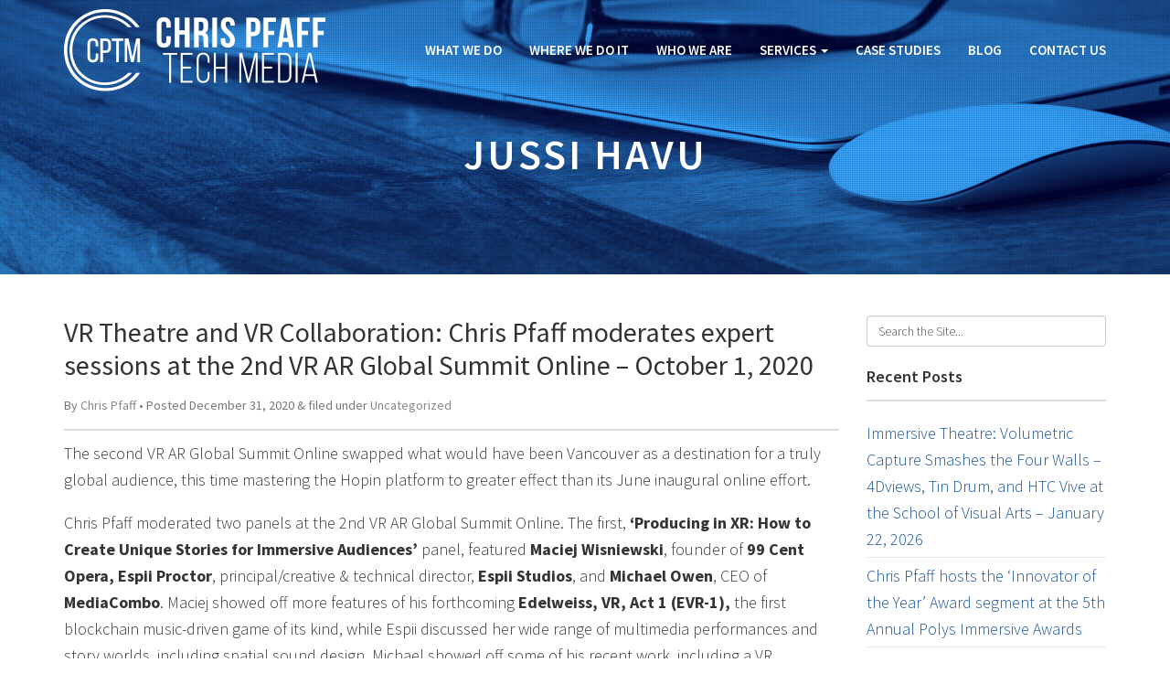

--- FILE ---
content_type: text/html; charset=UTF-8
request_url: https://www.chrispfafftechmedia.com/tag/jussi-havu/
body_size: 14636
content:
<!doctype html>  

<!--[if IEMobile 7 ]> <html lang="en-US"class="no-js iem7"> <![endif]-->
<!--[if lt IE 7 ]> <html lang="en-US" class="no-js ie6"> <![endif]-->
<!--[if IE 7 ]>    <html lang="en-US" class="no-js ie7"> <![endif]-->
<!--[if IE 8 ]>    <html lang="en-US" class="no-js ie8"> <![endif]-->
<!--[if (gte IE 9)|(gt IEMobile 7)|!(IEMobile)|!(IE)]><!--><html lang="en-US" class="no-js"><!--<![endif]-->
	
	<head>
		<meta charset="utf-8">
		<meta http-equiv="X-UA-Compatible" content="IE=edge,chrome=1">
		
		<title>Jussi Havu Archives - Chris Pfaff Tech Media</title>
				
		<meta name="viewport" content="width=device-width, initial-scale=1.0">
		
		<!-- icons & favicons -->
        <link rel="apple-touch-icon" href="https://www.chrispfafftechmedia.com/wp-content/themes/cptm/images/apple-touch-icon.png">
        <link rel="icon" type="image/png" href="https://www.chrispfafftechmedia.com/wp-content/themes/cptm/images/favicon-32x32.png" sizes="32x32" />
        <link rel="icon" type="image/png" href="https://www.chrispfafftechmedia.com/wp-content/themes/cptm/images/favicon-16x16.png" sizes="16x16" />
				
		<!-- HTML5 shim and Respond.js IE8 support of HTML5 elements and media queries -->
   		<!--[if lt IE 9]>
        <script src="https://oss.maxcdn.com/libs/html5shiv/3.7.0/html5shiv.js"></script>
        <script src="https://oss.maxcdn.com/libs/respond.js/1.4.2/respond.min.js"></script>
        <![endif]-->
		
  		<link rel="pingback" href="https://www.chrispfafftechmedia.com/xmlrpc.php">
		<!-- wordpress head functions -->
		<meta name='robots' content='index, follow, max-image-preview:large, max-snippet:-1, max-video-preview:-1' />
	<style>img:is([sizes="auto" i], [sizes^="auto," i]) { contain-intrinsic-size: 3000px 1500px }</style>
	
	<!-- This site is optimized with the Yoast SEO plugin v26.1.1 - https://yoast.com/wordpress/plugins/seo/ -->
	<link rel="canonical" href="https://www.chrispfafftechmedia.com/tag/jussi-havu/" />
	<meta property="og:locale" content="en_US" />
	<meta property="og:type" content="article" />
	<meta property="og:title" content="Jussi Havu Archives - Chris Pfaff Tech Media" />
	<meta property="og:url" content="https://www.chrispfafftechmedia.com/tag/jussi-havu/" />
	<meta property="og:site_name" content="Chris Pfaff Tech Media" />
	<meta name="twitter:card" content="summary_large_image" />
	<script type="application/ld+json" class="yoast-schema-graph">{"@context":"https://schema.org","@graph":[{"@type":"CollectionPage","@id":"https://www.chrispfafftechmedia.com/tag/jussi-havu/","url":"https://www.chrispfafftechmedia.com/tag/jussi-havu/","name":"Jussi Havu Archives - Chris Pfaff Tech Media","isPartOf":{"@id":"https://www.chrispfafftechmedia.com/#website"},"primaryImageOfPage":{"@id":"https://www.chrispfafftechmedia.com/tag/jussi-havu/#primaryimage"},"image":{"@id":"https://www.chrispfafftechmedia.com/tag/jussi-havu/#primaryimage"},"thumbnailUrl":"https://www.chrispfafftechmedia.com/wp-content/uploads/2020/12/IMG_4541-scaled.jpeg","breadcrumb":{"@id":"https://www.chrispfafftechmedia.com/tag/jussi-havu/#breadcrumb"},"inLanguage":"en-US"},{"@type":"ImageObject","inLanguage":"en-US","@id":"https://www.chrispfafftechmedia.com/tag/jussi-havu/#primaryimage","url":"https://www.chrispfafftechmedia.com/wp-content/uploads/2020/12/IMG_4541-scaled.jpeg","contentUrl":"https://www.chrispfafftechmedia.com/wp-content/uploads/2020/12/IMG_4541-scaled.jpeg","width":2560,"height":1397},{"@type":"BreadcrumbList","@id":"https://www.chrispfafftechmedia.com/tag/jussi-havu/#breadcrumb","itemListElement":[{"@type":"ListItem","position":1,"name":"Home","item":"https://www.chrispfafftechmedia.com/"},{"@type":"ListItem","position":2,"name":"Jussi Havu"}]},{"@type":"WebSite","@id":"https://www.chrispfafftechmedia.com/#website","url":"https://www.chrispfafftechmedia.com/","name":"Chris Pfaff Tech Media","description":"Market and Business Development, Strategic Marketing and Public Relations, Investment Consulting","potentialAction":[{"@type":"SearchAction","target":{"@type":"EntryPoint","urlTemplate":"https://www.chrispfafftechmedia.com/?s={search_term_string}"},"query-input":{"@type":"PropertyValueSpecification","valueRequired":true,"valueName":"search_term_string"}}],"inLanguage":"en-US"}]}</script>
	<!-- / Yoast SEO plugin. -->


<link rel='dns-prefetch' href='//ajax.googleapis.com' />
		<!-- This site uses the Google Analytics by MonsterInsights plugin v9.11.1 - Using Analytics tracking - https://www.monsterinsights.com/ -->
							<script src="//www.googletagmanager.com/gtag/js?id=G-H9E3DXKHBE"  data-cfasync="false" data-wpfc-render="false" type="text/javascript" async></script>
			<script data-cfasync="false" data-wpfc-render="false" type="text/javascript">
				var mi_version = '9.11.1';
				var mi_track_user = true;
				var mi_no_track_reason = '';
								var MonsterInsightsDefaultLocations = {"page_location":"https:\/\/www.chrispfafftechmedia.com\/tag\/jussi-havu\/"};
								if ( typeof MonsterInsightsPrivacyGuardFilter === 'function' ) {
					var MonsterInsightsLocations = (typeof MonsterInsightsExcludeQuery === 'object') ? MonsterInsightsPrivacyGuardFilter( MonsterInsightsExcludeQuery ) : MonsterInsightsPrivacyGuardFilter( MonsterInsightsDefaultLocations );
				} else {
					var MonsterInsightsLocations = (typeof MonsterInsightsExcludeQuery === 'object') ? MonsterInsightsExcludeQuery : MonsterInsightsDefaultLocations;
				}

								var disableStrs = [
										'ga-disable-G-H9E3DXKHBE',
									];

				/* Function to detect opted out users */
				function __gtagTrackerIsOptedOut() {
					for (var index = 0; index < disableStrs.length; index++) {
						if (document.cookie.indexOf(disableStrs[index] + '=true') > -1) {
							return true;
						}
					}

					return false;
				}

				/* Disable tracking if the opt-out cookie exists. */
				if (__gtagTrackerIsOptedOut()) {
					for (var index = 0; index < disableStrs.length; index++) {
						window[disableStrs[index]] = true;
					}
				}

				/* Opt-out function */
				function __gtagTrackerOptout() {
					for (var index = 0; index < disableStrs.length; index++) {
						document.cookie = disableStrs[index] + '=true; expires=Thu, 31 Dec 2099 23:59:59 UTC; path=/';
						window[disableStrs[index]] = true;
					}
				}

				if ('undefined' === typeof gaOptout) {
					function gaOptout() {
						__gtagTrackerOptout();
					}
				}
								window.dataLayer = window.dataLayer || [];

				window.MonsterInsightsDualTracker = {
					helpers: {},
					trackers: {},
				};
				if (mi_track_user) {
					function __gtagDataLayer() {
						dataLayer.push(arguments);
					}

					function __gtagTracker(type, name, parameters) {
						if (!parameters) {
							parameters = {};
						}

						if (parameters.send_to) {
							__gtagDataLayer.apply(null, arguments);
							return;
						}

						if (type === 'event') {
														parameters.send_to = monsterinsights_frontend.v4_id;
							var hookName = name;
							if (typeof parameters['event_category'] !== 'undefined') {
								hookName = parameters['event_category'] + ':' + name;
							}

							if (typeof MonsterInsightsDualTracker.trackers[hookName] !== 'undefined') {
								MonsterInsightsDualTracker.trackers[hookName](parameters);
							} else {
								__gtagDataLayer('event', name, parameters);
							}
							
						} else {
							__gtagDataLayer.apply(null, arguments);
						}
					}

					__gtagTracker('js', new Date());
					__gtagTracker('set', {
						'developer_id.dZGIzZG': true,
											});
					if ( MonsterInsightsLocations.page_location ) {
						__gtagTracker('set', MonsterInsightsLocations);
					}
										__gtagTracker('config', 'G-H9E3DXKHBE', {"forceSSL":"true"} );
										window.gtag = __gtagTracker;										(function () {
						/* https://developers.google.com/analytics/devguides/collection/analyticsjs/ */
						/* ga and __gaTracker compatibility shim. */
						var noopfn = function () {
							return null;
						};
						var newtracker = function () {
							return new Tracker();
						};
						var Tracker = function () {
							return null;
						};
						var p = Tracker.prototype;
						p.get = noopfn;
						p.set = noopfn;
						p.send = function () {
							var args = Array.prototype.slice.call(arguments);
							args.unshift('send');
							__gaTracker.apply(null, args);
						};
						var __gaTracker = function () {
							var len = arguments.length;
							if (len === 0) {
								return;
							}
							var f = arguments[len - 1];
							if (typeof f !== 'object' || f === null || typeof f.hitCallback !== 'function') {
								if ('send' === arguments[0]) {
									var hitConverted, hitObject = false, action;
									if ('event' === arguments[1]) {
										if ('undefined' !== typeof arguments[3]) {
											hitObject = {
												'eventAction': arguments[3],
												'eventCategory': arguments[2],
												'eventLabel': arguments[4],
												'value': arguments[5] ? arguments[5] : 1,
											}
										}
									}
									if ('pageview' === arguments[1]) {
										if ('undefined' !== typeof arguments[2]) {
											hitObject = {
												'eventAction': 'page_view',
												'page_path': arguments[2],
											}
										}
									}
									if (typeof arguments[2] === 'object') {
										hitObject = arguments[2];
									}
									if (typeof arguments[5] === 'object') {
										Object.assign(hitObject, arguments[5]);
									}
									if ('undefined' !== typeof arguments[1].hitType) {
										hitObject = arguments[1];
										if ('pageview' === hitObject.hitType) {
											hitObject.eventAction = 'page_view';
										}
									}
									if (hitObject) {
										action = 'timing' === arguments[1].hitType ? 'timing_complete' : hitObject.eventAction;
										hitConverted = mapArgs(hitObject);
										__gtagTracker('event', action, hitConverted);
									}
								}
								return;
							}

							function mapArgs(args) {
								var arg, hit = {};
								var gaMap = {
									'eventCategory': 'event_category',
									'eventAction': 'event_action',
									'eventLabel': 'event_label',
									'eventValue': 'event_value',
									'nonInteraction': 'non_interaction',
									'timingCategory': 'event_category',
									'timingVar': 'name',
									'timingValue': 'value',
									'timingLabel': 'event_label',
									'page': 'page_path',
									'location': 'page_location',
									'title': 'page_title',
									'referrer' : 'page_referrer',
								};
								for (arg in args) {
																		if (!(!args.hasOwnProperty(arg) || !gaMap.hasOwnProperty(arg))) {
										hit[gaMap[arg]] = args[arg];
									} else {
										hit[arg] = args[arg];
									}
								}
								return hit;
							}

							try {
								f.hitCallback();
							} catch (ex) {
							}
						};
						__gaTracker.create = newtracker;
						__gaTracker.getByName = newtracker;
						__gaTracker.getAll = function () {
							return [];
						};
						__gaTracker.remove = noopfn;
						__gaTracker.loaded = true;
						window['__gaTracker'] = __gaTracker;
					})();
									} else {
										console.log("");
					(function () {
						function __gtagTracker() {
							return null;
						}

						window['__gtagTracker'] = __gtagTracker;
						window['gtag'] = __gtagTracker;
					})();
									}
			</script>
							<!-- / Google Analytics by MonsterInsights -->
		<script type="text/javascript">
/* <![CDATA[ */
window._wpemojiSettings = {"baseUrl":"https:\/\/s.w.org\/images\/core\/emoji\/16.0.1\/72x72\/","ext":".png","svgUrl":"https:\/\/s.w.org\/images\/core\/emoji\/16.0.1\/svg\/","svgExt":".svg","source":{"concatemoji":"https:\/\/www.chrispfafftechmedia.com\/wp-includes\/js\/wp-emoji-release.min.js"}};
/*! This file is auto-generated */
!function(s,n){var o,i,e;function c(e){try{var t={supportTests:e,timestamp:(new Date).valueOf()};sessionStorage.setItem(o,JSON.stringify(t))}catch(e){}}function p(e,t,n){e.clearRect(0,0,e.canvas.width,e.canvas.height),e.fillText(t,0,0);var t=new Uint32Array(e.getImageData(0,0,e.canvas.width,e.canvas.height).data),a=(e.clearRect(0,0,e.canvas.width,e.canvas.height),e.fillText(n,0,0),new Uint32Array(e.getImageData(0,0,e.canvas.width,e.canvas.height).data));return t.every(function(e,t){return e===a[t]})}function u(e,t){e.clearRect(0,0,e.canvas.width,e.canvas.height),e.fillText(t,0,0);for(var n=e.getImageData(16,16,1,1),a=0;a<n.data.length;a++)if(0!==n.data[a])return!1;return!0}function f(e,t,n,a){switch(t){case"flag":return n(e,"\ud83c\udff3\ufe0f\u200d\u26a7\ufe0f","\ud83c\udff3\ufe0f\u200b\u26a7\ufe0f")?!1:!n(e,"\ud83c\udde8\ud83c\uddf6","\ud83c\udde8\u200b\ud83c\uddf6")&&!n(e,"\ud83c\udff4\udb40\udc67\udb40\udc62\udb40\udc65\udb40\udc6e\udb40\udc67\udb40\udc7f","\ud83c\udff4\u200b\udb40\udc67\u200b\udb40\udc62\u200b\udb40\udc65\u200b\udb40\udc6e\u200b\udb40\udc67\u200b\udb40\udc7f");case"emoji":return!a(e,"\ud83e\udedf")}return!1}function g(e,t,n,a){var r="undefined"!=typeof WorkerGlobalScope&&self instanceof WorkerGlobalScope?new OffscreenCanvas(300,150):s.createElement("canvas"),o=r.getContext("2d",{willReadFrequently:!0}),i=(o.textBaseline="top",o.font="600 32px Arial",{});return e.forEach(function(e){i[e]=t(o,e,n,a)}),i}function t(e){var t=s.createElement("script");t.src=e,t.defer=!0,s.head.appendChild(t)}"undefined"!=typeof Promise&&(o="wpEmojiSettingsSupports",i=["flag","emoji"],n.supports={everything:!0,everythingExceptFlag:!0},e=new Promise(function(e){s.addEventListener("DOMContentLoaded",e,{once:!0})}),new Promise(function(t){var n=function(){try{var e=JSON.parse(sessionStorage.getItem(o));if("object"==typeof e&&"number"==typeof e.timestamp&&(new Date).valueOf()<e.timestamp+604800&&"object"==typeof e.supportTests)return e.supportTests}catch(e){}return null}();if(!n){if("undefined"!=typeof Worker&&"undefined"!=typeof OffscreenCanvas&&"undefined"!=typeof URL&&URL.createObjectURL&&"undefined"!=typeof Blob)try{var e="postMessage("+g.toString()+"("+[JSON.stringify(i),f.toString(),p.toString(),u.toString()].join(",")+"));",a=new Blob([e],{type:"text/javascript"}),r=new Worker(URL.createObjectURL(a),{name:"wpTestEmojiSupports"});return void(r.onmessage=function(e){c(n=e.data),r.terminate(),t(n)})}catch(e){}c(n=g(i,f,p,u))}t(n)}).then(function(e){for(var t in e)n.supports[t]=e[t],n.supports.everything=n.supports.everything&&n.supports[t],"flag"!==t&&(n.supports.everythingExceptFlag=n.supports.everythingExceptFlag&&n.supports[t]);n.supports.everythingExceptFlag=n.supports.everythingExceptFlag&&!n.supports.flag,n.DOMReady=!1,n.readyCallback=function(){n.DOMReady=!0}}).then(function(){return e}).then(function(){var e;n.supports.everything||(n.readyCallback(),(e=n.source||{}).concatemoji?t(e.concatemoji):e.wpemoji&&e.twemoji&&(t(e.twemoji),t(e.wpemoji)))}))}((window,document),window._wpemojiSettings);
/* ]]> */
</script>
<style id='wp-emoji-styles-inline-css' type='text/css'>

	img.wp-smiley, img.emoji {
		display: inline !important;
		border: none !important;
		box-shadow: none !important;
		height: 1em !important;
		width: 1em !important;
		margin: 0 0.07em !important;
		vertical-align: -0.1em !important;
		background: none !important;
		padding: 0 !important;
	}
</style>
<link rel='stylesheet' id='wp-block-library-css' href='https://www.chrispfafftechmedia.com/wp-includes/css/dist/block-library/style.min.css' type='text/css' media='all' />
<style id='classic-theme-styles-inline-css' type='text/css'>
/*! This file is auto-generated */
.wp-block-button__link{color:#fff;background-color:#32373c;border-radius:9999px;box-shadow:none;text-decoration:none;padding:calc(.667em + 2px) calc(1.333em + 2px);font-size:1.125em}.wp-block-file__button{background:#32373c;color:#fff;text-decoration:none}
</style>
<style id='global-styles-inline-css' type='text/css'>
:root{--wp--preset--aspect-ratio--square: 1;--wp--preset--aspect-ratio--4-3: 4/3;--wp--preset--aspect-ratio--3-4: 3/4;--wp--preset--aspect-ratio--3-2: 3/2;--wp--preset--aspect-ratio--2-3: 2/3;--wp--preset--aspect-ratio--16-9: 16/9;--wp--preset--aspect-ratio--9-16: 9/16;--wp--preset--color--black: #000000;--wp--preset--color--cyan-bluish-gray: #abb8c3;--wp--preset--color--white: #ffffff;--wp--preset--color--pale-pink: #f78da7;--wp--preset--color--vivid-red: #cf2e2e;--wp--preset--color--luminous-vivid-orange: #ff6900;--wp--preset--color--luminous-vivid-amber: #fcb900;--wp--preset--color--light-green-cyan: #7bdcb5;--wp--preset--color--vivid-green-cyan: #00d084;--wp--preset--color--pale-cyan-blue: #8ed1fc;--wp--preset--color--vivid-cyan-blue: #0693e3;--wp--preset--color--vivid-purple: #9b51e0;--wp--preset--gradient--vivid-cyan-blue-to-vivid-purple: linear-gradient(135deg,rgba(6,147,227,1) 0%,rgb(155,81,224) 100%);--wp--preset--gradient--light-green-cyan-to-vivid-green-cyan: linear-gradient(135deg,rgb(122,220,180) 0%,rgb(0,208,130) 100%);--wp--preset--gradient--luminous-vivid-amber-to-luminous-vivid-orange: linear-gradient(135deg,rgba(252,185,0,1) 0%,rgba(255,105,0,1) 100%);--wp--preset--gradient--luminous-vivid-orange-to-vivid-red: linear-gradient(135deg,rgba(255,105,0,1) 0%,rgb(207,46,46) 100%);--wp--preset--gradient--very-light-gray-to-cyan-bluish-gray: linear-gradient(135deg,rgb(238,238,238) 0%,rgb(169,184,195) 100%);--wp--preset--gradient--cool-to-warm-spectrum: linear-gradient(135deg,rgb(74,234,220) 0%,rgb(151,120,209) 20%,rgb(207,42,186) 40%,rgb(238,44,130) 60%,rgb(251,105,98) 80%,rgb(254,248,76) 100%);--wp--preset--gradient--blush-light-purple: linear-gradient(135deg,rgb(255,206,236) 0%,rgb(152,150,240) 100%);--wp--preset--gradient--blush-bordeaux: linear-gradient(135deg,rgb(254,205,165) 0%,rgb(254,45,45) 50%,rgb(107,0,62) 100%);--wp--preset--gradient--luminous-dusk: linear-gradient(135deg,rgb(255,203,112) 0%,rgb(199,81,192) 50%,rgb(65,88,208) 100%);--wp--preset--gradient--pale-ocean: linear-gradient(135deg,rgb(255,245,203) 0%,rgb(182,227,212) 50%,rgb(51,167,181) 100%);--wp--preset--gradient--electric-grass: linear-gradient(135deg,rgb(202,248,128) 0%,rgb(113,206,126) 100%);--wp--preset--gradient--midnight: linear-gradient(135deg,rgb(2,3,129) 0%,rgb(40,116,252) 100%);--wp--preset--font-size--small: 13px;--wp--preset--font-size--medium: 20px;--wp--preset--font-size--large: 36px;--wp--preset--font-size--x-large: 42px;--wp--preset--spacing--20: 0.44rem;--wp--preset--spacing--30: 0.67rem;--wp--preset--spacing--40: 1rem;--wp--preset--spacing--50: 1.5rem;--wp--preset--spacing--60: 2.25rem;--wp--preset--spacing--70: 3.38rem;--wp--preset--spacing--80: 5.06rem;--wp--preset--shadow--natural: 6px 6px 9px rgba(0, 0, 0, 0.2);--wp--preset--shadow--deep: 12px 12px 50px rgba(0, 0, 0, 0.4);--wp--preset--shadow--sharp: 6px 6px 0px rgba(0, 0, 0, 0.2);--wp--preset--shadow--outlined: 6px 6px 0px -3px rgba(255, 255, 255, 1), 6px 6px rgba(0, 0, 0, 1);--wp--preset--shadow--crisp: 6px 6px 0px rgba(0, 0, 0, 1);}:where(.is-layout-flex){gap: 0.5em;}:where(.is-layout-grid){gap: 0.5em;}body .is-layout-flex{display: flex;}.is-layout-flex{flex-wrap: wrap;align-items: center;}.is-layout-flex > :is(*, div){margin: 0;}body .is-layout-grid{display: grid;}.is-layout-grid > :is(*, div){margin: 0;}:where(.wp-block-columns.is-layout-flex){gap: 2em;}:where(.wp-block-columns.is-layout-grid){gap: 2em;}:where(.wp-block-post-template.is-layout-flex){gap: 1.25em;}:where(.wp-block-post-template.is-layout-grid){gap: 1.25em;}.has-black-color{color: var(--wp--preset--color--black) !important;}.has-cyan-bluish-gray-color{color: var(--wp--preset--color--cyan-bluish-gray) !important;}.has-white-color{color: var(--wp--preset--color--white) !important;}.has-pale-pink-color{color: var(--wp--preset--color--pale-pink) !important;}.has-vivid-red-color{color: var(--wp--preset--color--vivid-red) !important;}.has-luminous-vivid-orange-color{color: var(--wp--preset--color--luminous-vivid-orange) !important;}.has-luminous-vivid-amber-color{color: var(--wp--preset--color--luminous-vivid-amber) !important;}.has-light-green-cyan-color{color: var(--wp--preset--color--light-green-cyan) !important;}.has-vivid-green-cyan-color{color: var(--wp--preset--color--vivid-green-cyan) !important;}.has-pale-cyan-blue-color{color: var(--wp--preset--color--pale-cyan-blue) !important;}.has-vivid-cyan-blue-color{color: var(--wp--preset--color--vivid-cyan-blue) !important;}.has-vivid-purple-color{color: var(--wp--preset--color--vivid-purple) !important;}.has-black-background-color{background-color: var(--wp--preset--color--black) !important;}.has-cyan-bluish-gray-background-color{background-color: var(--wp--preset--color--cyan-bluish-gray) !important;}.has-white-background-color{background-color: var(--wp--preset--color--white) !important;}.has-pale-pink-background-color{background-color: var(--wp--preset--color--pale-pink) !important;}.has-vivid-red-background-color{background-color: var(--wp--preset--color--vivid-red) !important;}.has-luminous-vivid-orange-background-color{background-color: var(--wp--preset--color--luminous-vivid-orange) !important;}.has-luminous-vivid-amber-background-color{background-color: var(--wp--preset--color--luminous-vivid-amber) !important;}.has-light-green-cyan-background-color{background-color: var(--wp--preset--color--light-green-cyan) !important;}.has-vivid-green-cyan-background-color{background-color: var(--wp--preset--color--vivid-green-cyan) !important;}.has-pale-cyan-blue-background-color{background-color: var(--wp--preset--color--pale-cyan-blue) !important;}.has-vivid-cyan-blue-background-color{background-color: var(--wp--preset--color--vivid-cyan-blue) !important;}.has-vivid-purple-background-color{background-color: var(--wp--preset--color--vivid-purple) !important;}.has-black-border-color{border-color: var(--wp--preset--color--black) !important;}.has-cyan-bluish-gray-border-color{border-color: var(--wp--preset--color--cyan-bluish-gray) !important;}.has-white-border-color{border-color: var(--wp--preset--color--white) !important;}.has-pale-pink-border-color{border-color: var(--wp--preset--color--pale-pink) !important;}.has-vivid-red-border-color{border-color: var(--wp--preset--color--vivid-red) !important;}.has-luminous-vivid-orange-border-color{border-color: var(--wp--preset--color--luminous-vivid-orange) !important;}.has-luminous-vivid-amber-border-color{border-color: var(--wp--preset--color--luminous-vivid-amber) !important;}.has-light-green-cyan-border-color{border-color: var(--wp--preset--color--light-green-cyan) !important;}.has-vivid-green-cyan-border-color{border-color: var(--wp--preset--color--vivid-green-cyan) !important;}.has-pale-cyan-blue-border-color{border-color: var(--wp--preset--color--pale-cyan-blue) !important;}.has-vivid-cyan-blue-border-color{border-color: var(--wp--preset--color--vivid-cyan-blue) !important;}.has-vivid-purple-border-color{border-color: var(--wp--preset--color--vivid-purple) !important;}.has-vivid-cyan-blue-to-vivid-purple-gradient-background{background: var(--wp--preset--gradient--vivid-cyan-blue-to-vivid-purple) !important;}.has-light-green-cyan-to-vivid-green-cyan-gradient-background{background: var(--wp--preset--gradient--light-green-cyan-to-vivid-green-cyan) !important;}.has-luminous-vivid-amber-to-luminous-vivid-orange-gradient-background{background: var(--wp--preset--gradient--luminous-vivid-amber-to-luminous-vivid-orange) !important;}.has-luminous-vivid-orange-to-vivid-red-gradient-background{background: var(--wp--preset--gradient--luminous-vivid-orange-to-vivid-red) !important;}.has-very-light-gray-to-cyan-bluish-gray-gradient-background{background: var(--wp--preset--gradient--very-light-gray-to-cyan-bluish-gray) !important;}.has-cool-to-warm-spectrum-gradient-background{background: var(--wp--preset--gradient--cool-to-warm-spectrum) !important;}.has-blush-light-purple-gradient-background{background: var(--wp--preset--gradient--blush-light-purple) !important;}.has-blush-bordeaux-gradient-background{background: var(--wp--preset--gradient--blush-bordeaux) !important;}.has-luminous-dusk-gradient-background{background: var(--wp--preset--gradient--luminous-dusk) !important;}.has-pale-ocean-gradient-background{background: var(--wp--preset--gradient--pale-ocean) !important;}.has-electric-grass-gradient-background{background: var(--wp--preset--gradient--electric-grass) !important;}.has-midnight-gradient-background{background: var(--wp--preset--gradient--midnight) !important;}.has-small-font-size{font-size: var(--wp--preset--font-size--small) !important;}.has-medium-font-size{font-size: var(--wp--preset--font-size--medium) !important;}.has-large-font-size{font-size: var(--wp--preset--font-size--large) !important;}.has-x-large-font-size{font-size: var(--wp--preset--font-size--x-large) !important;}
:where(.wp-block-post-template.is-layout-flex){gap: 1.25em;}:where(.wp-block-post-template.is-layout-grid){gap: 1.25em;}
:where(.wp-block-columns.is-layout-flex){gap: 2em;}:where(.wp-block-columns.is-layout-grid){gap: 2em;}
:root :where(.wp-block-pullquote){font-size: 1.5em;line-height: 1.6;}
</style>
<link rel='stylesheet' id='tab-me-styles-css' href='https://www.chrispfafftechmedia.com/wp-content/plugins/tab-me/tab-me.css' type='text/css' media='all' />
<link rel='stylesheet' id='bootstrap-css' href='https://www.chrispfafftechmedia.com/wp-content/themes/cptm/library/css/bootstrap.css' type='text/css' media='all' />
<link rel='stylesheet' id='slick_styles-css' href='https://www.chrispfafftechmedia.com/wp-content/themes/cptm/library/slick/slick.css' type='text/css' media='all' />
<link rel='stylesheet' id='slick-theme_styles-css' href='https://www.chrispfafftechmedia.com/wp-content/themes/cptm/library/slick/slick-theme.css' type='text/css' media='all' />
<link rel='stylesheet' id='wp-styles-css' href='https://www.chrispfafftechmedia.com/wp-content/themes/cptm/style.css' type='text/css' media='all' />
<script type="text/javascript" src="https://www.chrispfafftechmedia.com/wp-content/plugins/google-analytics-for-wordpress/assets/js/frontend-gtag.min.js" id="monsterinsights-frontend-script-js" async="async" data-wp-strategy="async"></script>
<script data-cfasync="false" data-wpfc-render="false" type="text/javascript" id='monsterinsights-frontend-script-js-extra'>/* <![CDATA[ */
var monsterinsights_frontend = {"js_events_tracking":"true","download_extensions":"doc,pdf,ppt,zip,xls,docx,pptx,xlsx","inbound_paths":"[]","home_url":"https:\/\/www.chrispfafftechmedia.com","hash_tracking":"false","v4_id":"G-H9E3DXKHBE"};/* ]]> */
</script>
<script type="text/javascript" src="https://www.chrispfafftechmedia.com/wp-content/themes/cptm/library/js/modernizr.full.min.js" id="modernizr-js"></script>
<link rel="https://api.w.org/" href="https://www.chrispfafftechmedia.com/wp-json/" /><link rel="alternate" title="JSON" type="application/json" href="https://www.chrispfafftechmedia.com/wp-json/wp/v2/tags/930" /><!-- Stream WordPress user activity plugin v4.1.1 -->
		<!-- end of wordpress head -->
				
	</head>
	
	<body class="archive tag tag-jussi-havu tag-930 wp-theme-cptm">
        
    <!-- Fixed navbar -->
    <nav id="mainNav" class="navbar navbar-inverse navbar-fixed-top">
      <div class="container">
        <div class="navbar-header">
          <button type="button" class="navbar-toggle" data-toggle="collapse" data-target=".navbar-collapse">
            <span class="icon-bar"></span>
            <span class="icon-bar"></span>
            <span class="icon-bar"></span>
          </button>
          <div class="logo"><a href="https://www.chrispfafftechmedia.com/">Chris Pfaff Tech Media </a></div>
        </div>
        <div class="navbar-collapse collapse">
            <ul id="menu-main-nav" class="nav navbar-nav navbar-right"><li id="menu-item-186" class="menu-item menu-item-type-post_type menu-item-object-page"><a href="https://www.chrispfafftechmedia.com/what-we-do/">What We Do</a></li>
<li id="menu-item-185" class="menu-item menu-item-type-post_type menu-item-object-page"><a href="https://www.chrispfafftechmedia.com/where-we-do-it/">Where We Do It</a></li>
<li id="menu-item-184" class="menu-item menu-item-type-post_type menu-item-object-page"><a href="https://www.chrispfafftechmedia.com/who-we-are/">Who We Are</a></li>
<li id="menu-item-183" class="dropdownmenu-item menu-item-type-post_type menu-item-object-page menu-item-has-children"><a href="https://www.chrispfafftechmedia.com/services/" class="dropdown-toggle" data-toggle="dropdown">Services <b class="caret"></b></a>
<ul class="dropdown-menu">
	<li id="menu-item-187" class="menu-item menu-item-type-post_type menu-item-object-page"><a href="https://www.chrispfafftechmedia.com/services/business-and-market-development/">Business and Market Development</a></li>
	<li id="menu-item-188" class="menu-item menu-item-type-post_type menu-item-object-page"><a href="https://www.chrispfafftechmedia.com/services/strategic-marketing-and-public-relations/">Strategic Marketing and Public Relations</a></li>
	<li id="menu-item-189" class="menu-item menu-item-type-post_type menu-item-object-page"><a href="https://www.chrispfafftechmedia.com/services/investment-consulting/">Investment Consulting</a></li>
</ul>
</li>
<li id="menu-item-180" class="menu-item menu-item-type-taxonomy menu-item-object-category"><a href="https://www.chrispfafftechmedia.com/case-studies/">Case Studies</a></li>
<li id="menu-item-182" class="menu-item menu-item-type-post_type menu-item-object-page current_page_parent"><a href="https://www.chrispfafftechmedia.com/blog/">Blog</a></li>
<li id="menu-item-181" class="menu-item menu-item-type-post_type menu-item-object-page"><a href="https://www.chrispfafftechmedia.com/contact-us/">Contact Us</a></li>
</ul>        </div><!--/.nav-collapse -->
      </div>
	</nav>
<div class="page-top-wrap">
<div class="page-top-header" style="background: url('https://www.chrispfafftechmedia.com/wp-content/themes/cptm/images/blog_header_image.jpg')">
    <div class="texture-overlay"></div>
    <div class="page-title">
		<div class="container">
			<div class="row centered">
				<div class="col-md-12">
                <header>
				<header>
                 
						<h2 itemprop="headline">Jussi Havu</h2>
					                </header> <!-- end article header -->
                </header>
				</div>
            </div><!-- row -->
        </div><!-- container -->
		</div>
        </div>
	</div><!-- page-header -->
		<div class="container">	
        <div class="row">
          <div class="col-lg-9 col-md-9">
					
					
			                <article class="blog_post">
              <header>
              <h2><a href="https://www.chrispfafftechmedia.com/1201-2/" rel="bookmark" title="VR Theatre and VR Collaboration: Chris Pfaff moderates expert sessions at the 2nd VR AR Global Summit Online &#8211; October 1, 2020">VR Theatre and VR Collaboration: Chris Pfaff moderates expert sessions at the 2nd VR AR Global Summit Online &#8211; October 1, 2020</a></h2>
              <p class="meta">By <a href="https://www.chrispfafftechmedia.com/author/chrisp/" title="Posts by Chris Pfaff" rel="author">Chris Pfaff</a> &bull; Posted 
              <time datetime="2020-12-31" pubdate>December 31, 2020</time> <span class="amp">&amp;</span> 
			  filed under <a href="https://www.chrispfafftechmedia.com/uncategorized/" rel="category tag">Uncategorized</a></p>
              </header> <!-- end article header -->
					
						<section class="post_content clearfix">
							<p>The second VR AR Global Summit Online swapped what would have been Vancouver as a destination for a truly global audience, this time mastering the Hopin platform to greater effect than its June inaugural online effort.</p>
<p>Chris Pfaff moderated two panels at the 2nd VR AR Global Summit Online. The first, <b>&#8216;Producing in XR: How to Create Unique Stories for Immersive Audiences&#8217;</b> panel, featured <b>Maciej Wisniewski</b>, founder of <b>99 Cent Opera, Espii Proctor</b>, principal/creative &amp; technical director, <b>Espii Studios</b>, and <b>Michael Owen</b>, CEO of <b>MediaCombo</b>. Maciej showed off more features of his forthcoming <b>Edelweiss, VR, Act 1 (EVR-1),</b> the first blockchain music-driven game of its kind, while Espii discussed her wide range of multimedia performances and story worlds, including spatial sound design. Michael showed off some of his recent work, including a VR installation at the <b>Pollock-Krasner House on Long Island</b>, where he and his team recreated the artistic works and experience of the great artists Jackson Pollock and Lee Krasner.</p>
<p>&nbsp;</p>
<p>‘Producing in XR&#8217; originally streamed at 10:30 am EST on Thursday, October 1, 2020. You can view it at:</p>
<p>&nbsp;</p>
<p><iframe title="VRARGS 2020: Producing in XR  How to Create Unique Stories for Immersive Audiences" width="580" height="435" src="https://www.youtube.com/embed/4sGzkuGUqZs?list=PLMWhC5-oADfw344rrVdij-1oB5arDPbNN" frameborder="0" allow="accelerometer; autoplay; clipboard-write; encrypted-media; gyroscope; picture-in-picture; web-share" referrerpolicy="strict-origin-when-cross-origin" allowfullscreen></iframe></p>
<p>The second panel that Chris Pfaff moderated, <strong>&#8216;<span class="il">Collaboration</span> Tools in <span class="il">VR</span>: Developing Virtual Creativity in the Age of Social Distancing,&#8217;</strong> featured <strong>Kiira Benzing</strong>, producer/director of <strong>Double Eye Studios</strong>, and <strong>Jussi Havu</strong>, CEO of <strong>Glue. </strong>Kiira demonstrated her recent<strong> &#8216;Finding Pandora X&#8217; </strong>Greek tragedy adapation, which had just been awarded &#8216;Best Immersive <span class="il">VR</span> Experience&#8217; at the <strong>Venice Film Festival 2020</strong>. Jussi showed off a new version of what is now the<strong> leading <span class="il">collaborative</span> enterprise platform for <span class="il">VR</span> meetings</strong>, and discussed Glue&#8217;s expansion of its virtual meeting and creativity technology.</p>
<p>&nbsp;</p>
<p>&#8216;Collaboration Tools in VR&#8217; originally streamed at 11:15 am EST on Thursday, October 1, 2020. You can view it at:</p>
<p>&nbsp;</p>
<p><iframe title="VR Collaboration discussion at VR/AR Global Summit 2020" width="580" height="326" src="https://www.youtube.com/embed/nySk5ywOUjs?feature=oembed" frameborder="0" allow="accelerometer; autoplay; clipboard-write; encrypted-media; gyroscope; picture-in-picture; web-share" referrerpolicy="strict-origin-when-cross-origin" allowfullscreen></iframe></p>
<a href="https://www.chrispfafftechmedia.com/wp-content/uploads/2020/12/IMG_6724-scaled.jpeg"><img decoding="async" width="300" height="165" class="alignnone size-medium wp-image-1214" src="https://www.chrispfafftechmedia.com/wp-content/uploads/2020/12/IMG_6724-300x165.jpeg" alt="" srcset="https://www.chrispfafftechmedia.com/wp-content/uploads/2020/12/IMG_6724-300x165.jpeg 300w, https://www.chrispfafftechmedia.com/wp-content/uploads/2020/12/IMG_6724-1024x565.jpeg 1024w, https://www.chrispfafftechmedia.com/wp-content/uploads/2020/12/IMG_6724-768x423.jpeg 768w, https://www.chrispfafftechmedia.com/wp-content/uploads/2020/12/IMG_6724-1536x847.jpeg 1536w, https://www.chrispfafftechmedia.com/wp-content/uploads/2020/12/IMG_6724-2048x1129.jpeg 2048w, https://www.chrispfafftechmedia.com/wp-content/uploads/2020/12/IMG_6724-272x150.jpeg 272w" sizes="(max-width: 300px) 100vw, 300px" /></a><a href="https://www.chrispfafftechmedia.com/wp-content/uploads/2020/12/IMG_6725-scaled.jpeg"><img loading="lazy" decoding="async" width="300" height="182" class="alignnone size-medium wp-image-1213" src="https://www.chrispfafftechmedia.com/wp-content/uploads/2020/12/IMG_6725-300x182.jpeg" alt="" srcset="https://www.chrispfafftechmedia.com/wp-content/uploads/2020/12/IMG_6725-300x182.jpeg 300w, https://www.chrispfafftechmedia.com/wp-content/uploads/2020/12/IMG_6725-1024x621.jpeg 1024w, https://www.chrispfafftechmedia.com/wp-content/uploads/2020/12/IMG_6725-768x466.jpeg 768w, https://www.chrispfafftechmedia.com/wp-content/uploads/2020/12/IMG_6725-1536x932.jpeg 1536w, https://www.chrispfafftechmedia.com/wp-content/uploads/2020/12/IMG_6725-2048x1242.jpeg 2048w, https://www.chrispfafftechmedia.com/wp-content/uploads/2020/12/IMG_6725-247x150.jpeg 247w, https://www.chrispfafftechmedia.com/wp-content/uploads/2020/12/IMG_6725-255x155.jpeg 255w" sizes="auto, (max-width: 300px) 100vw, 300px" /></a><a href="https://www.chrispfafftechmedia.com/wp-content/uploads/2020/12/IMG_6723-scaled.jpeg"><img loading="lazy" decoding="async" width="300" height="164" class="alignnone size-medium wp-image-1212" src="https://www.chrispfafftechmedia.com/wp-content/uploads/2020/12/IMG_6723-300x164.jpeg" alt="" srcset="https://www.chrispfafftechmedia.com/wp-content/uploads/2020/12/IMG_6723-300x164.jpeg 300w, https://www.chrispfafftechmedia.com/wp-content/uploads/2020/12/IMG_6723-1024x559.jpeg 1024w, https://www.chrispfafftechmedia.com/wp-content/uploads/2020/12/IMG_6723-768x420.jpeg 768w, https://www.chrispfafftechmedia.com/wp-content/uploads/2020/12/IMG_6723-1536x839.jpeg 1536w, https://www.chrispfafftechmedia.com/wp-content/uploads/2020/12/IMG_6723-2048x1119.jpeg 2048w, https://www.chrispfafftechmedia.com/wp-content/uploads/2020/12/IMG_6723-275x150.jpeg 275w" sizes="auto, (max-width: 300px) 100vw, 300px" /></a>
<p><em>Michael Owen shows off some of the impressive XR work that MediaCombo has produced for museums and cultural institutions</em></p>
<a href="https://www.chrispfafftechmedia.com/wp-content/uploads/2020/12/IMG_6722-scaled.jpeg"><img loading="lazy" decoding="async" width="300" height="195" class="alignnone size-medium wp-image-1211" src="https://www.chrispfafftechmedia.com/wp-content/uploads/2020/12/IMG_6722-300x195.jpeg" alt="" srcset="https://www.chrispfafftechmedia.com/wp-content/uploads/2020/12/IMG_6722-300x195.jpeg 300w, https://www.chrispfafftechmedia.com/wp-content/uploads/2020/12/IMG_6722-1024x667.jpeg 1024w, https://www.chrispfafftechmedia.com/wp-content/uploads/2020/12/IMG_6722-768x500.jpeg 768w, https://www.chrispfafftechmedia.com/wp-content/uploads/2020/12/IMG_6722-1536x1001.jpeg 1536w, https://www.chrispfafftechmedia.com/wp-content/uploads/2020/12/IMG_6722-2048x1334.jpeg 2048w, https://www.chrispfafftechmedia.com/wp-content/uploads/2020/12/IMG_6722-230x150.jpeg 230w" sizes="auto, (max-width: 300px) 100vw, 300px" /></a><a href="https://www.chrispfafftechmedia.com/wp-content/uploads/2020/12/IMG_6721-scaled.jpeg"><img loading="lazy" decoding="async" width="300" height="167" class="alignnone size-medium wp-image-1210" src="https://www.chrispfafftechmedia.com/wp-content/uploads/2020/12/IMG_6721-300x167.jpeg" alt="" srcset="https://www.chrispfafftechmedia.com/wp-content/uploads/2020/12/IMG_6721-300x167.jpeg 300w, https://www.chrispfafftechmedia.com/wp-content/uploads/2020/12/IMG_6721-1024x569.jpeg 1024w, https://www.chrispfafftechmedia.com/wp-content/uploads/2020/12/IMG_6721-768x427.jpeg 768w, https://www.chrispfafftechmedia.com/wp-content/uploads/2020/12/IMG_6721-1536x854.jpeg 1536w, https://www.chrispfafftechmedia.com/wp-content/uploads/2020/12/IMG_6721-2048x1139.jpeg 2048w, https://www.chrispfafftechmedia.com/wp-content/uploads/2020/12/IMG_6721-270x150.jpeg 270w" sizes="auto, (max-width: 300px) 100vw, 300px" /></a>
<p><em>Maciej Wisniewski demonstrates the music-driven narrative structure of his VR blockchain game, &#8216;Edelweiss, VR 1&#8217;</em></p>
<a href="https://www.chrispfafftechmedia.com/wp-content/uploads/2020/12/IMG_6720.jpeg"><img loading="lazy" decoding="async" width="300" height="255" class="alignnone size-medium wp-image-1209" src="https://www.chrispfafftechmedia.com/wp-content/uploads/2020/12/IMG_6720-300x255.jpeg" alt="" srcset="https://www.chrispfafftechmedia.com/wp-content/uploads/2020/12/IMG_6720-300x255.jpeg 300w, https://www.chrispfafftechmedia.com/wp-content/uploads/2020/12/IMG_6720-1024x871.jpeg 1024w, https://www.chrispfafftechmedia.com/wp-content/uploads/2020/12/IMG_6720-768x653.jpeg 768w, https://www.chrispfafftechmedia.com/wp-content/uploads/2020/12/IMG_6720-1536x1306.jpeg 1536w, https://www.chrispfafftechmedia.com/wp-content/uploads/2020/12/IMG_6720-2048x1742.jpeg 2048w, https://www.chrispfafftechmedia.com/wp-content/uploads/2020/12/IMG_6720-176x150.jpeg 176w" sizes="auto, (max-width: 300px) 100vw, 300px" /></a>
<p><em>Espii Proctor discusses virtual theatre production</em></p>
<a href="https://www.chrispfafftechmedia.com/wp-content/uploads/2020/12/IMG_4547-scaled.jpeg"><img loading="lazy" decoding="async" width="300" height="198" class="alignnone size-medium wp-image-1208" src="https://www.chrispfafftechmedia.com/wp-content/uploads/2020/12/IMG_4547-300x198.jpeg" alt="" srcset="https://www.chrispfafftechmedia.com/wp-content/uploads/2020/12/IMG_4547-300x198.jpeg 300w, https://www.chrispfafftechmedia.com/wp-content/uploads/2020/12/IMG_4547-1024x676.jpeg 1024w, https://www.chrispfafftechmedia.com/wp-content/uploads/2020/12/IMG_4547-768x507.jpeg 768w, https://www.chrispfafftechmedia.com/wp-content/uploads/2020/12/IMG_4547-1536x1014.jpeg 1536w, https://www.chrispfafftechmedia.com/wp-content/uploads/2020/12/IMG_4547-2048x1352.jpeg 2048w, https://www.chrispfafftechmedia.com/wp-content/uploads/2020/12/IMG_4547-227x150.jpeg 227w" sizes="auto, (max-width: 300px) 100vw, 300px" /></a><a href="https://www.chrispfafftechmedia.com/wp-content/uploads/2020/12/IMG_4541-scaled.jpeg"><img loading="lazy" decoding="async" width="300" height="164" class="alignnone size-medium wp-image-1205" src="https://www.chrispfafftechmedia.com/wp-content/uploads/2020/12/IMG_4541-300x164.jpeg" alt="" srcset="https://www.chrispfafftechmedia.com/wp-content/uploads/2020/12/IMG_4541-300x164.jpeg 300w, https://www.chrispfafftechmedia.com/wp-content/uploads/2020/12/IMG_4541-1024x559.jpeg 1024w, https://www.chrispfafftechmedia.com/wp-content/uploads/2020/12/IMG_4541-768x419.jpeg 768w, https://www.chrispfafftechmedia.com/wp-content/uploads/2020/12/IMG_4541-1536x838.jpeg 1536w, https://www.chrispfafftechmedia.com/wp-content/uploads/2020/12/IMG_4541-2048x1118.jpeg 2048w, https://www.chrispfafftechmedia.com/wp-content/uploads/2020/12/IMG_4541-275x150.jpeg 275w" sizes="auto, (max-width: 300px) 100vw, 300px" /></a><a href="https://www.chrispfafftechmedia.com/wp-content/uploads/2020/12/IMG_4537-scaled.jpeg"><img loading="lazy" decoding="async" width="300" height="167" class="alignnone size-medium wp-image-1215" src="https://www.chrispfafftechmedia.com/wp-content/uploads/2020/12/IMG_4537-300x167.jpeg" alt="" srcset="https://www.chrispfafftechmedia.com/wp-content/uploads/2020/12/IMG_4537-300x167.jpeg 300w, https://www.chrispfafftechmedia.com/wp-content/uploads/2020/12/IMG_4537-1024x570.jpeg 1024w, https://www.chrispfafftechmedia.com/wp-content/uploads/2020/12/IMG_4537-768x427.jpeg 768w, https://www.chrispfafftechmedia.com/wp-content/uploads/2020/12/IMG_4537-1536x855.jpeg 1536w, https://www.chrispfafftechmedia.com/wp-content/uploads/2020/12/IMG_4537-2048x1140.jpeg 2048w, https://www.chrispfafftechmedia.com/wp-content/uploads/2020/12/IMG_4537-270x150.jpeg 270w" sizes="auto, (max-width: 300px) 100vw, 300px" /></a>
<p><em>Kiira Benzing demonstrates her &#8216;Finding Pandora X&#8217; work</em></p>
<a href="https://www.chrispfafftechmedia.com/wp-content/uploads/2020/12/IMG_4546-scaled.jpeg"><img loading="lazy" decoding="async" width="300" height="198" class="alignnone size-medium wp-image-1207" src="https://www.chrispfafftechmedia.com/wp-content/uploads/2020/12/IMG_4546-300x198.jpeg" alt="" srcset="https://www.chrispfafftechmedia.com/wp-content/uploads/2020/12/IMG_4546-300x198.jpeg 300w, https://www.chrispfafftechmedia.com/wp-content/uploads/2020/12/IMG_4546-1024x676.jpeg 1024w, https://www.chrispfafftechmedia.com/wp-content/uploads/2020/12/IMG_4546-768x507.jpeg 768w, https://www.chrispfafftechmedia.com/wp-content/uploads/2020/12/IMG_4546-1536x1014.jpeg 1536w, https://www.chrispfafftechmedia.com/wp-content/uploads/2020/12/IMG_4546-2048x1352.jpeg 2048w, https://www.chrispfafftechmedia.com/wp-content/uploads/2020/12/IMG_4546-227x150.jpeg 227w" sizes="auto, (max-width: 300px) 100vw, 300px" /></a><a href="https://www.chrispfafftechmedia.com/wp-content/uploads/2020/12/IMG_4543-scaled.jpeg"><img loading="lazy" decoding="async" width="300" height="160" class="alignnone size-medium wp-image-1206" src="https://www.chrispfafftechmedia.com/wp-content/uploads/2020/12/IMG_4543-300x160.jpeg" alt="" srcset="https://www.chrispfafftechmedia.com/wp-content/uploads/2020/12/IMG_4543-300x160.jpeg 300w, https://www.chrispfafftechmedia.com/wp-content/uploads/2020/12/IMG_4543-1024x546.jpeg 1024w, https://www.chrispfafftechmedia.com/wp-content/uploads/2020/12/IMG_4543-768x410.jpeg 768w, https://www.chrispfafftechmedia.com/wp-content/uploads/2020/12/IMG_4543-1536x819.jpeg 1536w, https://www.chrispfafftechmedia.com/wp-content/uploads/2020/12/IMG_4543-2048x1092.jpeg 2048w, https://www.chrispfafftechmedia.com/wp-content/uploads/2020/12/IMG_4543-281x150.jpeg 281w" sizes="auto, (max-width: 300px) 100vw, 300px" /></a>
<p><em>Jussi Havu demonstrates new features for the Glue collaborative VR platform</em></p>
						</section> <!-- end article section -->
						
						<footer>
			
							<p class="tags"><span class="tags-title">Tags:</span> <a href="https://www.chrispfafftechmedia.com/tag/99-cent-opera/" rel="tag">99 Cent Opera</a> <a href="https://www.chrispfafftechmedia.com/tag/ar/" rel="tag">AR</a> <a href="https://www.chrispfafftechmedia.com/tag/augmented-reality/" rel="tag">augmented reality</a> <a href="https://www.chrispfafftechmedia.com/tag/blockchain/" rel="tag">blockchain</a> <a href="https://www.chrispfafftechmedia.com/tag/collaboration-tools/" rel="tag">collaboration tools</a> <a href="https://www.chrispfafftechmedia.com/tag/enterprise-technology/" rel="tag">enterprise technology</a> <a href="https://www.chrispfafftechmedia.com/tag/espii-proctor/" rel="tag">Espii Proctor</a> <a href="https://www.chrispfafftechmedia.com/tag/espii-studios/" rel="tag">Espii Studios</a> <a href="https://www.chrispfafftechmedia.com/tag/evr-1/" rel="tag">EVR-1</a> <a href="https://www.chrispfafftechmedia.com/tag/finding-pandora-x/" rel="tag">Finding Pandora X</a> <a href="https://www.chrispfafftechmedia.com/tag/glue/" rel="tag">Glue</a> <a href="https://www.chrispfafftechmedia.com/tag/immersive/" rel="tag">immersive</a> <a href="https://www.chrispfafftechmedia.com/tag/jussi-havu/" rel="tag">Jussi Havu</a> <a href="https://www.chrispfafftechmedia.com/tag/kiira-benzing/" rel="tag">Kiira Benzing</a> <a href="https://www.chrispfafftechmedia.com/tag/maciej-wisniewski/" rel="tag">Maciej Wisniewski</a> <a href="https://www.chrispfafftechmedia.com/tag/mediacombo/" rel="tag">MediaCombo</a> <a href="https://www.chrispfafftechmedia.com/tag/meetings/" rel="tag">meetings</a> <a href="https://www.chrispfafftechmedia.com/tag/michael-owen/" rel="tag">Michael Owen</a> <a href="https://www.chrispfafftechmedia.com/tag/social-distancing/" rel="tag">social distancing</a> <a href="https://www.chrispfafftechmedia.com/tag/vancouver/" rel="tag">Vancouver</a> <a href="https://www.chrispfafftechmedia.com/tag/venice-film-festival/" rel="tag">Venice Film Festival</a> <a href="https://www.chrispfafftechmedia.com/tag/virtual-reality/" rel="tag">virtual reality</a> <a href="https://www.chrispfafftechmedia.com/tag/vr/" rel="tag">VR</a> <a href="https://www.chrispfafftechmedia.com/tag/vr-ar-global-summit-online/" rel="tag">VR AR Global Summit Online</a> <a href="https://www.chrispfafftechmedia.com/tag/xr/" rel="tag">XR</a></p>
							
						</footer> <!-- end article footer -->
					
					</article> <!-- end article -->
					
						
					
											
												
							
					
								
				</div> <!-- /-->
    
								<div id="sidebar1" class="col-lg-3 col-md-3 sidebar" role="complementary">
				
					
						<div id="search-2" class="widget widget_search"><form role="search" method="get" id="searchform" action="https://www.chrispfafftechmedia.com/" >
    <label class="sr-only" for="s"></label>
    <input type="text" class="form-control" value="" name="s" id="s" placeholder="Search the Site..." />
    </form></div>
		<div id="recent-posts-2" class="widget widget_recent_entries">
		<h4 class="widgettitle">Recent Posts</h4>
		<ul>
											<li>
					<a href="https://www.chrispfafftechmedia.com/immersive-theatre-volumetric-capture-smashes-the-four-walls-4dviews-tin-drum-and-htc-vive-at-the-school-of-visual-arts-january-22-2026/">Immersive Theatre: Volumetric Capture Smashes the Four Walls &#8211; 4Dviews, Tin Drum, and HTC Vive at the School of Visual Arts &#8211; January 22, 2026</a>
									</li>
											<li>
					<a href="https://www.chrispfafftechmedia.com/chris-pfaff-hosts-the-innovator-of-the-year-award-segment-at-the-5th-annual-polys-immersive-awards/">Chris Pfaff hosts the &#8216;Innovator of the Year&#8217; Award segment at the 5th Annual Polys Immersive Awards</a>
									</li>
											<li>
					<a href="https://www.chrispfafftechmedia.com/chris-pfaff-moderates-the-streaming-and-beyond-the-future-of-tv-sports-panel-at-tv-of-tomorrow-show-nyc/">Chris Pfaff moderates the &#8216;Streaming and Beyond: The Future of TV Sports’ panel at TV of Tomorrow Show NYC</a>
									</li>
											<li>
					<a href="https://www.chrispfafftechmedia.com/chris-pfaff-moderates-future-of-fan-engagement-with-ai-panel-at-the-2025-upside-u-s-sports-tech-summit-at-amerant-bank-arena/">Chris Pfaff moderates &#8216;Future of Fan Engagement with AI&#8217; panel at the 2025 Upside U.S. Sports Tech Summit at Amerant Bank Arena</a>
									</li>
											<li>
					<a href="https://www.chrispfafftechmedia.com/chris-pfaff-moderates-the-future-of-brand-integration-and-sponsorship-in-streaming-at-streaming-media-2025-in-santa-monica/">Chris Pfaff moderates &#8216;The Future of Brand Integration and Sponsorship in Streaming&#8217; at Streaming Media 2025 in Santa Monica</a>
									</li>
					</ul>

		</div><div id="categories-2" class="widget widget_categories"><h4 class="widgettitle">Categories</h4>
			<ul>
					<li class="cat-item cat-item-2"><a href="https://www.chrispfafftechmedia.com/announcements/">Announcements</a>
</li>
	<li class="cat-item cat-item-4"><a href="https://www.chrispfafftechmedia.com/news-and-press-releases/">News and Press Releases</a>
</li>
	<li class="cat-item cat-item-1"><a href="https://www.chrispfafftechmedia.com/uncategorized/">Uncategorized</a>
</li>
			</ul>

			</div><div id="archives-2" class="widget widget_archive"><h4 class="widgettitle">Archives</h4>
			<ul>
					<li><a href='https://www.chrispfafftechmedia.com/2026/01/'>January 2026</a></li>
	<li><a href='https://www.chrispfafftechmedia.com/2025/12/'>December 2025</a></li>
	<li><a href='https://www.chrispfafftechmedia.com/2024/12/'>December 2024</a></li>
	<li><a href='https://www.chrispfafftechmedia.com/2024/11/'>November 2024</a></li>
	<li><a href='https://www.chrispfafftechmedia.com/2024/08/'>August 2024</a></li>
	<li><a href='https://www.chrispfafftechmedia.com/2024/05/'>May 2024</a></li>
	<li><a href='https://www.chrispfafftechmedia.com/2024/01/'>January 2024</a></li>
	<li><a href='https://www.chrispfafftechmedia.com/2023/12/'>December 2023</a></li>
	<li><a href='https://www.chrispfafftechmedia.com/2023/07/'>July 2023</a></li>
	<li><a href='https://www.chrispfafftechmedia.com/2023/02/'>February 2023</a></li>
	<li><a href='https://www.chrispfafftechmedia.com/2022/12/'>December 2022</a></li>
	<li><a href='https://www.chrispfafftechmedia.com/2022/11/'>November 2022</a></li>
	<li><a href='https://www.chrispfafftechmedia.com/2021/12/'>December 2021</a></li>
	<li><a href='https://www.chrispfafftechmedia.com/2021/01/'>January 2021</a></li>
	<li><a href='https://www.chrispfafftechmedia.com/2020/12/'>December 2020</a></li>
	<li><a href='https://www.chrispfafftechmedia.com/2020/01/'>January 2020</a></li>
	<li><a href='https://www.chrispfafftechmedia.com/2019/12/'>December 2019</a></li>
	<li><a href='https://www.chrispfafftechmedia.com/2019/05/'>May 2019</a></li>
	<li><a href='https://www.chrispfafftechmedia.com/2019/02/'>February 2019</a></li>
	<li><a href='https://www.chrispfafftechmedia.com/2018/10/'>October 2018</a></li>
	<li><a href='https://www.chrispfafftechmedia.com/2018/05/'>May 2018</a></li>
	<li><a href='https://www.chrispfafftechmedia.com/2018/02/'>February 2018</a></li>
	<li><a href='https://www.chrispfafftechmedia.com/2018/01/'>January 2018</a></li>
	<li><a href='https://www.chrispfafftechmedia.com/2017/10/'>October 2017</a></li>
	<li><a href='https://www.chrispfafftechmedia.com/2017/08/'>August 2017</a></li>
	<li><a href='https://www.chrispfafftechmedia.com/2017/05/'>May 2017</a></li>
	<li><a href='https://www.chrispfafftechmedia.com/2017/03/'>March 2017</a></li>
	<li><a href='https://www.chrispfafftechmedia.com/2017/02/'>February 2017</a></li>
	<li><a href='https://www.chrispfafftechmedia.com/2017/01/'>January 2017</a></li>
	<li><a href='https://www.chrispfafftechmedia.com/2016/11/'>November 2016</a></li>
	<li><a href='https://www.chrispfafftechmedia.com/2016/10/'>October 2016</a></li>
	<li><a href='https://www.chrispfafftechmedia.com/2016/09/'>September 2016</a></li>
	<li><a href='https://www.chrispfafftechmedia.com/2016/06/'>June 2016</a></li>
	<li><a href='https://www.chrispfafftechmedia.com/2016/05/'>May 2016</a></li>
	<li><a href='https://www.chrispfafftechmedia.com/2016/02/'>February 2016</a></li>
	<li><a href='https://www.chrispfafftechmedia.com/2016/01/'>January 2016</a></li>
	<li><a href='https://www.chrispfafftechmedia.com/2015/11/'>November 2015</a></li>
	<li><a href='https://www.chrispfafftechmedia.com/2015/10/'>October 2015</a></li>
	<li><a href='https://www.chrispfafftechmedia.com/2015/09/'>September 2015</a></li>
	<li><a href='https://www.chrispfafftechmedia.com/2015/08/'>August 2015</a></li>
			</ul>

			</div>
					
				</div>    
			</div> <!-- /row -->
			</div> <!-- /container -->
<!-- Featured and news section -->
<div class="darkbg">
<div class="container">
      <div class="row">
        <div class="col-lg-8 col-md-8">
          <div class="featured-section clearfix">
              <h2>Featured</h2>
                                          <div class="postthumb"><img src="https://www.chrispfafftechmedia.com/wp-content/uploads/2026/01/IMG_5092-255x155.jpg" class="attachment-bones-thumb-255 size-bones-thumb-255 wp-post-image" alt="" decoding="async" loading="lazy" /></div>
              <div class="featured_entry">
              <p class="heading"><a href="https://www.chrispfafftechmedia.com/immersive-theatre-volumetric-capture-smashes-the-four-walls-4dviews-tin-drum-and-htc-vive-at-the-school-of-visual-arts-january-22-2026/">Immersive Theatre: Volumetric Capture Smashes the Four Walls &#8211; 4Dviews, Tin Drum, and HTC Vive at the School of Visual Arts &#8211; January 22, 2026</a></p>
              <p class="meta">January 2026</p>
              <p class="featured_excerpt">The immersive arts and entertainment cognoscenti showed up at the School of Visual Arts Graduate Theatre in NYC on Thursday, January 22nd for 'Immersive Theatre: Volumetric Capture Smashes the Four Wa...</p>
                                          </div>
          </div>
        </div>
      
      <div class="col-lg-4 col-md-4">
        <div class="recent-news">
          <h2>News</h2>
            <ul>
                                            <li><a href="https://www.chrispfafftechmedia.com/chris-pfaff-hosts-the-innovator-of-the-year-award-segment-at-the-5th-annual-polys-immersive-awards/">
                Chris Pfaff hosts the 'Innovator of the Year' Award seg...</a>
                    <spand class="date-stamp">December 2025</span>
                  </li>
                               <li><a href="https://www.chrispfafftechmedia.com/chris-pfaff-moderates-the-streaming-and-beyond-the-future-of-tv-sports-panel-at-tv-of-tomorrow-show-nyc/">
                Chris Pfaff moderates the 'Streaming and Beyond: The Fu...</a>
                    <spand class="date-stamp">December 2025</span>
                  </li>
                               <li><a href="https://www.chrispfafftechmedia.com/chris-pfaff-moderates-future-of-fan-engagement-with-ai-panel-at-the-2025-upside-u-s-sports-tech-summit-at-amerant-bank-arena/">
                Chris Pfaff moderates 'Future of Fan Engagement with AI...</a>
                    <spand class="date-stamp">December 2025</span>
                  </li>
                                       </ul>
            <div class="">
                <a href="/blog">VIEW ALL NEWS</a>
            </div>
        </div>
      </div>
      
    
      </div><!-- /.row -->
    </div><!-- /.container -->
</div><!-- dark bg -->

	<!-- FOOTER -->
	<div class="footer">
		<div class="container">
			<div class="row">
				<p>&copy; 2026 Chris Pfaff Tech Media LLC. All rights reserved</p>
		
			</div><!-- row -->
		</div><!-- container -->
	</div><!-- Footer -->
    
    <script type="speculationrules">
{"prefetch":[{"source":"document","where":{"and":[{"href_matches":"\/*"},{"not":{"href_matches":["\/wp-*.php","\/wp-admin\/*","\/wp-content\/uploads\/*","\/wp-content\/*","\/wp-content\/plugins\/*","\/wp-content\/themes\/cptm\/*","\/*\\?(.+)"]}},{"not":{"selector_matches":"a[rel~=\"nofollow\"]"}},{"not":{"selector_matches":".no-prefetch, .no-prefetch a"}}]},"eagerness":"conservative"}]}
</script>
<script type="text/javascript" src="//ajax.googleapis.com/ajax/libs/jquery/1.11.3/jquery.min.js" id="jquery-js"></script>
<script type="text/javascript" src="https://www.chrispfafftechmedia.com/wp-content/plugins/fitvids-for-wordpress/jquery.fitvids.js" id="fitvids-js"></script>
<script type="text/javascript" src="https://www.chrispfafftechmedia.com/wp-content/plugins/tab-me/tab-me.js" id="tab-me-js-js"></script>
<script type="text/javascript" src="https://www.chrispfafftechmedia.com/wp-content/themes/cptm/library/slick/slick.min.js" id="slick-js"></script>
<script type="text/javascript" src="https://www.chrispfafftechmedia.com/wp-content/themes/cptm/library/slick/slick_script.js" id="slick_script-js"></script>
<script type="text/javascript" src="https://www.chrispfafftechmedia.com/wp-content/themes/cptm/library/js/bootstrap.min.js" id="bootstrap-js"></script>
<script type="text/javascript" src="https://www.chrispfafftechmedia.com/wp-content/themes/cptm/library/js/scripts.js" id="wpbs-scripts-js"></script>
<script type="text/javascript" src="https://www.chrispfafftechmedia.com/wp-content/themes/cptm/library/js/ie10-viewport-bug-workaround.js" id="ie10-bug-js"></script>
		<script type="text/javascript">
		jQuery(document).ready(function () {
			jQuery('.container').fitVids();
		});
		</script>		
	</body>
</html>


--- FILE ---
content_type: application/javascript
request_url: https://www.chrispfafftechmedia.com/wp-content/themes/cptm/library/slick/slick_script.js
body_size: 112
content:
$(document).ready(function(){
     $('.slider').slick({
        dots: true,
        speed: 500,
        fade: true,
        autoplay:true,
        cssEase: 'linear',
         mobileFirst: true
    });
});